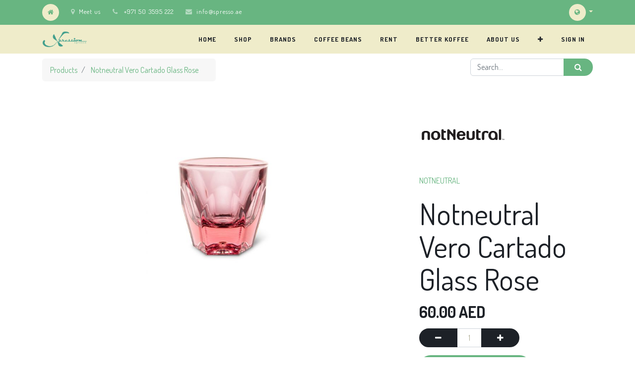

--- FILE ---
content_type: text/html; charset=utf-8
request_url: https://spresso.ae/shop/product/sx01111-notneutral-vero-cartado-glass-rose-1240
body_size: 8124
content:

  
  
  
  <!DOCTYPE html>
        
        
            
        
    <html lang="en-US" data-website-id="1" data-oe-company-name="ESPRESSO XPRESSION GENERAL TRADING - L.L.C - S.P.C">
            
        
            
            
            
            
                
            
        
        
    <head>
                <meta charset="utf-8"/>
                <meta http-equiv="X-UA-Compatible" content="IE=edge,chrome=1"/>
                <meta name="viewport" content="width=device-width, initial-scale=1, user-scalable=no"/>
        <meta name="generator" content="Odoo"/>
        
        
        
            
            
            
        
        
        
            
            
            
                
                    
                        <meta property="og:type" content="website"/>
                    
                
                    
                        <meta property="og:title" content="Notneutral Vero Cartado Glass Rose"/>
                    
                
                    
                        <meta property="og:site_name" content="ESPRESSO XPRESSION GENERAL TRADING - L.L.C - S.P.C"/>
                    
                
                    
                        <meta property="og:url" content="https://spresso.ae/shop/product/sx01111-notneutral-vero-cartado-glass-rose-1240"/>
                    
                
                    
                        <meta property="og:image" content="https://spresso.ae/web/image/product.template/1240/image_1024?unique=a0e8abe"/>
                    
                
                    
                        <meta property="og:description"/>
                    
                
            
            
            
                
                    <meta name="twitter:card" content="summary_large_image"/>
                
                    <meta name="twitter:title" content="Notneutral Vero Cartado Glass Rose"/>
                
                    <meta name="twitter:image" content="https://spresso.ae/web/image/product.template/1240/image_1024?unique=a0e8abe"/>
                
                    <meta name="twitter:description"/>
                
            
        

        
            
            
        
        <link rel="canonical" href="http://spresso.ae/shop/product/sx01111-notneutral-vero-cartado-glass-rose-1240"/>

        <link rel="preconnect" href="https://fonts.gstatic.com/" crossorigin=""/>
    

                <title> Notneutral Vero Cartado Glass Rose | Spresso </title>
                <link type="image/x-icon" rel="shortcut icon" href="/web/image/website/1/favicon?unique=289f151"/>
            <link type="text/css" rel="stylesheet" href="/web/content/32956-c47e016/1/web.assets_common.css"/>
            <link type="text/css" rel="stylesheet" href="/web/content/54423-4011641/1/web.assets_frontend.css"/>
        
    
        

                <script id="web.layout.odooscript" type="text/javascript">
                    var odoo = {
                        csrf_token: "c2ec05b7e166efca2b9df6c6c14ee481495e8124o",
                        debug: "",
                    };
                </script>
            <script type="text/javascript">
                odoo.session_info = {"is_admin": false, "is_system": false, "is_website_user": true, "user_id": false, "is_frontend": true, "translationURL": "/website/translations", "cache_hashes": {"translations": "8936a889e56df7186e08c3aa137f37457eeae124"}};
            </script>
            <script defer="defer" type="text/javascript" src="/web/content/379-ed746a2/1/web.assets_common_minimal_js.js"></script>
            <script defer="defer" type="text/javascript" src="/web/content/380-3a5eadd/1/web.assets_frontend_minimal_js.js"></script>
            
        
    
            <script defer="defer" type="text/javascript" data-src="/web/content/32958-83c4cd4/1/web.assets_common_lazy.js"></script>
            <script defer="defer" type="text/javascript" data-src="/web/content/54424-ab75790/1/web.assets_frontend_lazy.js"></script>
        
    
        

                
            </head>
            <body class="">
                
        
    
            
        <div id="wrapwrap" class="   ">
                <header id="top" data-anchor="true" data-name="Header" class=" o_affix_enabled">
                    
            <nav id="preheader">
                <div class="container">
                    <div class="row">
                        <div class="col-lg-12 d-flex">
                            <ul id="contact" class="list-inline m-0">
                                <li class="list-inline-item home d-none d-md-inline-block">
                                    <a href="/"><i class="fa fa-home fa-1x"></i></a>
                                </li>
                                <li class="list-inline-item home d-inline-block d-md-none">
                                    <a href="/contactus"><i class="fa fa-envelope fa-1x"></i>Contact</a>
                                </li>
                                <li class="list-inline-item d-none d-lg-inline-block">
                                    <a href="/contactus"><i class="fa fa-map-marker fa-1x"></i>Meet us</a>
                                </li>
                                <li class="list-inline-item d-none d-md-inline-block">
                                    <i class="fa fa-phone fa-1x"></i>
                                    <span>+971 50 3595 222</span>
                                </li>
                                <li class="list-inline-item d-none d-md-inline-block">
                                    <i class="fa fa-envelope fa-1x"></i><a href="mailto:info@spresso.ae">info@spresso.ae</a>
                                </li>
                            </ul>

                            <div id="social" class="ml-auto">
                                
                                
                                
                                
                                
                                
                            </div>

                            <ul id="language" class="list-inline m-0 js_language_selector d-none d-md-block">
                                <li class="list-inline-item">
                                    <div class="btn-group">
                                        <button data-toggle="dropdown" type="button" class="dropdown-toggle">
                                            <i class="fa fa-globe fa-1x"></i>
                                        </button>
                                        <div role="menu" class="dropdown-menu dropdown-menu-right js_language_selector">
                                            
                                                <a class="js_change_lang dropdown-item" href="/ar/shop/product/sx01111-notneutral-vero-cartado-glass-rose-1240" data-url_code="ar_001">
                                                     الْعَرَبيّة
                                                </a>
                                            
                                                <a class="js_change_lang dropdown-item active" href="/shop/product/sx01111-notneutral-vero-cartado-glass-rose-1240" data-url_code="en_US">
                                                    English (US)
                                                </a>
                                            
                                            
                                        </div>
                                    </div>
                                </li>
                            </ul>
                        </div>
                    </div>
                </div>
            </nav>
        <nav class="navbar navbar-expand-md navbar-light bg-light">
                <div class="container">
                    <a href="/" class="navbar-brand logo">
            <span role="img" aria-label="Logo of Spresso" title="Spresso"><img src="/web/image/website/1/logo/Spresso?unique=289f151" class="img img-fluid" alt="Spresso"/></span>
        </a>
    <button type="button" class="navbar-toggler" data-toggle="collapse" data-target="#top_menu_collapse">
                        <span class="navbar-toggler-icon"></span>
                    </button>
                    <div class="collapse navbar-collapse" id="top_menu_collapse">
                        <ul class="nav navbar-nav ml-auto text-right o_menu_loading" id="top_menu">
                            
        
            
    
    <li class="nav-item">
        <a role="menuitem" href="/" class="nav-link ">
            <span>Home</span>
        </a>
    </li>
    

        
            
    
    <li class="nav-item">
        <a role="menuitem" href="/shop" class="nav-link ">
            <span>Shop</span>
        </a>
    </li>
    

        
            
    
    <li class="nav-item">
        <a role="menuitem" href="/page/product_brands" class="nav-link ">
            <span>Brands</span>
        </a>
    </li>
    

        
            
    
    <li class="nav-item">
        <a role="menuitem" href="/shop/category/coffee-22" class="nav-link ">
            <span>Coffee Beans</span>
        </a>
    </li>
    

        
            
    
    <li class="nav-item">
        <a role="menuitem" href="/rent-coffee-machines" class="nav-link ">
            <span>Rent</span>
        </a>
    </li>
    

        
            
    
    <li class="nav-item">
        <a role="menuitem" href="/shop/brands?brand=125" class="nav-link ">
            <span>Better Koffee</span>
        </a>
    </li>
    

        
            
    
    <li class="nav-item">
        <a role="menuitem" href="/aboutus" class="nav-link ">
            <span>About Us</span>
        </a>
    </li>
    

        
            
    
    <li class="nav-item">
        <a role="menuitem" href="/contactus" class="nav-link ">
            <span>Contact us</span>
        </a>
    </li>
    

        
    
            
            <li class="nav-item divider d-none"></li> <li class="nav-item o_wsale_my_cart d-none">
                <a href="/shop/cart" class="nav-link">
                    <i class="fa fa-shopping-cart"></i>
                    My Cart <sup class="my_cart_quantity badge badge-primary" data-order-id=""></sup>
                </a>
            </li>
            
                
                <li class="nav-item o_wsale_my_wish" style="display:none;">
                    <a href="/shop/wishlist" class="nav-link">
                        <i class="fa fa-heart"></i>
                        Wishlist <sup class="my_wish_quantity o_animate_blink badge badge-primary">0</sup>
                    </a>
                </li>
            
        
        
                            
                        
            <li class="nav-item divider"></li>
            <li class="nav-item">
                <a class="nav-link" href="/web/login">
                    <b>Sign in</b>
                </a>
            </li>
        </ul>
                    </div>
                </div>
            </nav>
        </header>
                <main>
                    
            
        
    
    <div itemscope="itemscope" itemtype="http://schema.org/Product" id="wrap" class="js_sale">
      <section id="product_detail" class="container py-2 oe_website_sale " data-view-track="1">
        <div class="row">
          <div class="col-md-4">
            <ol class="breadcrumb">
              <li class="breadcrumb-item">
                <a href="/shop">Products</a>
              </li>
              
              <li class="breadcrumb-item active">
                <span>Notneutral Vero Cartado Glass Rose</span>
              </li>
            </ol>
          </div>
          <div class="col-md-8">
            <div class="form-inline justify-content-end">
              
        
    <form method="get" class="o_wsale_products_searchbar_form o_wait_lazy_js " action="/shop">
                <div role="search" class="input-group">
        <input type="text" name="search" class="search-query form-control oe_search_box" placeholder="Search..." data-limit="5" data-display-description="true" data-display-price="true" data-display-image="true"/>
        <div class="input-group-append">
            <button type="submit" class="btn btn-primary oe_search_button" aria-label="Search" title="Search"><i class="fa fa-search"></i>
            
        </button>
        </div>
    </div>

                <input name="order" type="hidden" class="o_wsale_search_order_by" value=""/>
                
            
            
        
            </form>
        
    
              
        
        <div class="dropdown d-none ml-2">
            
            <a role="button" href="#" class="dropdown-toggle btn btn-secondary" data-toggle="dropdown">
                RETAIL PRICE
            </a>
            <div class="dropdown-menu" role="menu">
                
                    <a role="menuitem" class="dropdown-item" href="/shop/change_pricelist/1">
                        <span class="switcher_pricelist" data-pl_id="1">Public Pricelist</span>
                    </a>
                
            </div>
        </div>
    
            </div>
          </div>
        </div>
        <div class="row">
          <div class="col-md-6 col-xl-8">
            
        
        <div id="o-carousel-product" class="carousel slide" data-ride="carousel" data-interval="0">
            <div class="carousel-outer position-relative">
                <div class="carousel-inner h-100">
                    
                        <div class="carousel-item h-100 active">
                            <div class="d-flex align-items-center justify-content-center h-100"><img src="/web/image/product.product/1207/image_1024/%5BSX01111%5D%20Notneutral%20Vero%20Cartado%20Glass%20Rose?unique=9a1ac6e" itemprop="image" class="img img-fluid product_detail_img mh-100" alt="Notneutral Vero Cartado Glass Rose"/></div>
                        </div>
                    
                </div>
                
            </div>
            <div class="d-none d-md-block text-center">
                
            </div>
        </div>
    
          
            <div class="row mt16 mb0 product-detail-attributes">
                
            </div>
        </div>
          <div class="col-md-6 col-xl-4" id="product_details">
                
        <div style="max-width: 50%">
          <a href="/shop/brands?brand=67">
            <span><img src="/web/image/product.brand/67/logo/NOTNEUTRAL?unique=886754d" class="img img-fluid img-rounded" alt="NOTNEUTRAL"/></span>
            <span>NOTNEUTRAL</span>
          </a>
        </div>
        <br/>
        <h1 itemprop="name">Notneutral Vero Cartado Glass Rose</h1>
            <span itemprop="url" style="display:none;">/shop/product/sx01111-notneutral-vero-cartado-glass-rose-1240</span>
            <form action="/shop/cart/update" method="POST">
              <input type="hidden" name="csrf_token" value="266437dbd357cea05e4e37fd5d4d4559d15e983co1768433243"/>
              <div class="js_product js_main_product">
                
                  <input type="hidden" class="product_id" name="product_id" value="1207"/>
                  <input type="hidden" class="product_template_id" name="product_template_id" value="1240"/>
                  
                    <ul class="d-none js_add_cart_variants" data-attribute_exclusions="{'exclusions: []'}"></ul>
                  
                
                
      <div itemprop="offers" itemscope="itemscope" itemtype="http://schema.org/Offer" class="product_price mt16">
          <h4 class="oe_price_h4 css_editable_mode_hidden">
              <span data-oe-type="monetary" data-oe-expression="combination_info['list_price']" style="text-decoration: line-through; white-space: nowrap;" class="text-danger oe_default_price d-none"><span class="oe_currency_value">60.00</span> AED</span>
              <b data-oe-type="monetary" data-oe-expression="combination_info['price']" class="oe_price" style="white-space: nowrap;"><span class="oe_currency_value">60.00</span> AED</b>
              <span itemprop="price" style="display:none;">60.0</span>
              <span itemprop="priceCurrency" style="display:none;">AED</span>
          </h4>
          <h4 class="css_non_editable_mode_hidden decimal_precision" data-precision="2">
            <span><span class="oe_currency_value">60.00</span> AED</span>
          </h4>
      
            <p class="text-muted small">
        
    </p>
        </div>
    
                <p class="css_not_available_msg alert alert-warning">This combination does not exist.</p>
                
        <div class="css_quantity input-group" contenteditable="false">
            <div class="input-group-prepend">
                <a class="btn btn-secondary js_add_cart_json" aria-label="Remove one" title="Remove one" href="#">
                    <i class="fa fa-minus"></i>
                </a>
            </div>
            <input type="text" class="form-control quantity" data-min="1" name="add_qty" value="1"/>
            <div class="input-group-append">
                <a class="btn btn-secondary float_left js_add_cart_json" aria-label="Add one" title="Add one" href="#">
                    <i class="fa fa-plus"></i>
                </a>
            </div>
        </div>
      <a role="button" id="add_to_cart" class="btn btn-primary btn-lg mt16 js_check_product a-submit d-block d-sm-inline-block" href="#"><i class="fa fa-shopping-cart"></i> Add to Cart</a>
            <a role="button" id="buy_now" class="btn btn-outline-primary btn-lg mt16 d-block d-sm-inline-block" href="#"><i class="fa fa-bolt"></i> Buy Now</a>
        
      <div class="availability_messages o_not_editable"></div>
    
                <div id="product_option_block">
            
                
                <button type="button" role="button" class="d-none d-md-inline-block btn btn-link mt16 o_add_compare_dyn" aria-label="Compare" data-action="o_comparelist" data-product-product-id="1207"><span class="fa fa-exchange"></span> Add to compare</button>
            
        
            
                
                
                <button type="button" role="button" class="btn btn-link mt16 o_add_wishlist_dyn" data-action="o_wishlist" data-product-template-id="1240" data-product-product-id="1207"><span class="fa fa-heart" role="img" aria-label="Add to wishlist"></span> Add to wishlist</button>
            
        </div>
              </div>
            </form>
            
            <div>
              
            <h6 class="text-uppercase border-top font-weight-bold" style="padding-top: 1rem !important;">Share this product</h6>
            <p>
                
                <a target="_blank" class="btn btn-sm btn-link" href="https://www.facebook.com/sharer/sharer.php?u=https%3A%2F%2Fspresso.ae%2Fshop%2Fproduct%2Fsx01111-notneutral-vero-cartado-glass-rose-1240"><i class="fa fa-3x fa-facebook-square"></i></a>
                <a target="_blank" class="btn btn-sm btn-link" href="https://twitter.com/intent/tweet?tw_p=tweetbutton&amp;text=Amazing Product : https%3A%2F%2Fspresso.ae%2Fshop%2Fproduct%2Fsx01111-notneutral-vero-cartado-glass-rose-1240"><i class="fa fa-3x fa-twitter-square"></i></a>
                <a target="_blank" class="btn btn-sm btn-link" href="https://www.linkedin.com/shareArticle?mini=true&amp;url=https%3A%2F%2Fspresso.ae%2Fshop%2Fproduct%2Fsx01111-notneutral-vero-cartado-glass-rose-1240"><i class="fa fa-3x fa-linkedin-square"></i></a>
                <a target="_blank" class="btn btn-sm btn-link" href="http://www.tumblr.com/share/link?url=https%3A%2F%2Fspresso.ae%2Fshop%2Fproduct%2Fsx01111-notneutral-vero-cartado-glass-rose-1240"><i class="fa fa-3x fa-tumblr-square"></i></a>
                <a target="_blank" class="btn btn-sm btn-link" href="http://pinterest.com/pin/create/button/?url=https%3A%2F%2Fspresso.ae%2Fshop%2Fproduct%2Fsx01111-notneutral-vero-cartado-glass-rose-1240&amp;description=Amazin Product in https%3A%2F%2Fspresso.ae%2F"><i class="fa fa-3x fa-pinterest-square"></i></a>
            </p>
        
              </div>
            <hr/>
            <p class="text-muted"></p>
          
            
        </div>
        </div>
      </section>




    
            <section class="container" id="product_full_spec">
                
                
            </section>
        
            
  <section class="s_wsale_products_recently_viewed pb24 pt0 d-none" style="min-height: 400px;">
    <div class="container">
      <h3 class="text-center mb32">Recently viewed Products</h3>
      <div class="slider o_not_editable" style=""></div>
    </div>
  </section>

        
            
        
            <div class="o_shop_discussion_rating">
                <section class="container mt16 mb16">
                    <hr/>
                    <div class="row">
                        <div class="col-lg-8 offset-lg-2">
                            
        <div id="discussion" class="d-print-none o_portal_chatter o_not_editable p-0" data-res_model="product.template" data-res_id="1240" data-pager_step="10" data-allow_composer="1" data-display_rating="True">
        </div>
    
                        </div>
                    </div>
                </section>
            </div>
        
    </div>
  
                </main>
                <footer id="bottom" data-anchor="true" class="bg-light o_footer">
                    <div id="footer" class="oe_structure oe_structure_solo">
      <section class="s_text_block pt16 pb8" data-name="Text block" style="">
        <div class="container">
          <div class="row">
            <div class="col-lg-4">
              <h5 class="pb24">Our Products &amp; Services</h5>
              <h5>
                <a href="/shop" class="focus-visible btn btn-beta" data-original-title="" title="" aria-describedby="tooltip537079" style="font-weight: normal; border-color: rgb(123, 48, 47); font-size: 16px; outline: 0px; box-shadow: rgba(174, 91, 90, 0.5) 0px 0px 0px 0.2rem;"> SHOP HERE </a>
                <br/>
              </h5>
              <h5>
                <br/>
              </h5>
              <ul class="list-unstyled">
                <li>
                  <a href="/shop/category/espresso-machines-12">Espresso Machines</a>
                </li>
                <li>
                  <a href="/shop/category/roasting-machines-14">Roasting Machines</a>
                </li>
                <li>
                  <a href="/shop/category/grinders-13">Grinders</a>
                </li>
                <li>
                  <a href="/shop/category/accessories-equipments-16">Coffee Tools &amp; Accessories</a>
                </li>
                <li>
                  <a href="/shop/category/customization-accessories-17">Machines Customization</a>
                </li>
                <li>Sell &amp; Buy Back</li>
                <li>
                  <a href="/shop/category/used-equipment-s-rental-168">Renting Espresso Machines</a>
                </li>
                <li>
                  <a href="/shop/category/service-maintenance-155" data-original-title="" title="" aria-describedby="tooltip542991">Repair &amp; Maintenance</a>
                </li>
                <li>
                  <a href="/shop/category/coffee-22">Coffee Roasting</a>
                </li>
              </ul>
            </div>
            <div class="col-lg-4" id="connect">
              <h5 class="pb24">Connect with Us</h5>
              <ul class="list-unstyled">
                <li>
                  <a href="/contactus" class="focus-visible btn btn-beta" data-original-title="" title="" aria-describedby="tooltip537079" style="font-weight: normal;">
                    <small data-original-title="" title="" aria-describedby="tooltip841845">CoNTACT us</small>
                    <br data-original-title="" title="" aria-describedby="tooltip950606"/>
                  </a>
                </li>
                <li>
                  <br/>
                </li>
                <li>
                  <b>
                    <br/>
                  </b>
                </li>
                <li>
                  <b><i class="fa fa-phone"></i>&nbsp; :&nbsp;<span class="o_force_ltr">+971 50 3595 222</span></b>
                </li>
                <li><b><i class="fa fa-envelope" data-original-title="" title="" aria-describedby="tooltip666524"></i>&nbsp;:&nbsp; </b>&nbsp;<span style="">info@spresso.ae</span><br/><b>α&nbsp; </b>&nbsp;:&nbsp; &nbsp;Al Ramlah Street, Al Nahyan,&nbsp;<p style="margin-bottom: 1rem;"><b>&nbsp;</b> &nbsp; &nbsp; &nbsp; &nbsp; Opposite to Al Wahda Bus Station</p></li>
                <li style="">
                  <p style="margin-bottom: 1rem;"><a href="#" class="o_ul_toggle_next fa" style=""></a>&nbsp; &nbsp; &nbsp; &nbsp; &nbsp; Abu Dhabi, United Arab Emirates</p>
                </li>
                <li>
                  <p style="margin-bottom: 1rem;">
                    <b>
                      <b><a href="#" class="o_ul_toggle_self fa"></a><span class="fa fa-map-marker"></span>&nbsp;<span style="font-size: 1rem;">&nbsp;</span><span style="font-size: 1rem;">&nbsp;:&nbsp;&nbsp;</span><a href="https://goo.gl/maps/npDxVtQEQMPuD62z9">https://goo.gl/maps/npDxVtQEQMPuD62z9</a></b>
                      <br/>
                    </b>
                  </p>
                  <ul class="list-unstyled" style="margin-bottom: 1rem;">
                    <li>
                      <p style="margin-bottom: 1rem;">
                        <b><span class="fa fa-map-marker"></span><span style="font-size: 1rem;">&nbsp; &nbsp;:&nbsp;&nbsp;</span>&nbsp;<a href="https://goo.gl/maps/npDxVtQEQMPuD62z9">https://goo.gl/maps/rMK1XmmDaQ7eCBik9</a></b>
                      </p>
                    </li>
                  </ul>
                </li>
              </ul>
              <p>
                                
                                
                                
                                
                                
                                
                            </p>
            </div>
            <div class="col-lg-4">
              <h5 class="pb0">
                <span>ESPRESSO XPRESSION GENERAL TRADING - L.L.C - S.P.C</span>
              </h5>
              <small style="margin-left: 3em;">
                <div style="text-align: left;">
                  <a href="/aboutus" class="btn btn-sm focus-visible btn-beta" data-original-title="" title="" aria-describedby="tooltip110225" style="font-weight: normal; font-size: 20.88px;">
                    <font style="font-size: 14px;" data-original-title="" title="" aria-describedby="tooltip552785">About us </font>
                  </a>
                </div>
              </small>
              <p>
                <br/>
              </p>
              <p>We are Suppliers and Wholesalers of Espresso Machines, Coffee Roasters, Coffee Grinders, Coffee Tools &amp; Equipment. We Customize Machines and Accessories, Repair, and Maintenance in the United Arab Emirates</p>
              <p> Our products are designed to meet your requirements of Professional Coffee Machine Industry to Domestic Home Use equipments.</p>
              <p>For Inquiry email us&nbsp;at: info@spresso.ae
                
              </p>
            </div>
          </div>
        </div>
      </section>
    </div>
  <div class="o_footer_copyright">
                        <div class="container py-3">
                            <div class="row">
                                <div class="col-sm text-center text-sm-left text-muted col-lg-5">
                                    
        
    
                                    <span>Copyright &copy;</span> <span itemprop="name">ESPRESSO XPRESSION GENERAL TRADING - L.L.C - S.P.C</span>
        
    <ul class="js_language_selector mb0 list-inline">
        <li class="list-inline-item">
            <div class="dropup">
                <button class="btn btn-sm btn-secondary dropdown-toggle" type="button" data-toggle="dropdown" aria-haspopup="true" aria-expanded="true">
                    <span>English (US)</span>
                    <span class="caret ml4"></span>
                </button>
                <div class="dropdown-menu" role="menu">
                    
                        <a class="dropdown-item js_change_lang" href="/ar/shop/product/sx01111-notneutral-vero-cartado-glass-rose-1240" data-url_code="ar">
                             الْعَرَبيّة
                        </a>
                    
                        <a class="dropdown-item js_change_lang" href="/shop/product/sx01111-notneutral-vero-cartado-glass-rose-1240" data-url_code="en">
                            English (US)
                        </a>
                    
                </div>
            </div>
        </li>
        
    </ul>

    
                                </div>
    <div class="col-lg-2 d-none d-md-block text-center">
      <a href="#" class="top" data-original-title="" title="" aria-describedby="tooltip467894">
        <i class="bg-beta fa fa-1x fa-arrow-up" style="color: rgb(255, 255, 255);" data-original-title="" title="" aria-describedby="tooltip532931"></i>
      </a>
    </div>
  
                                <div class="col-sm text-center text-sm-right o_not_editable col-lg-5">
                                    
        <div class="o_brand_promotion"></div>
        
                                </div>
                            </div>
                        </div>
                    </div>
                </footer>
            </div>
                
                    <script>
                        
            
                window.addEventListener('load', function () {
                    

                    odoo.define('im_livechat.livesupport', function (require) {
            
                    });
                });
            
        
                    </script>
                
            
        <script id="tracking_code">
            (function(i,s,o,g,r,a,m){i['GoogleAnalyticsObject']=r;i[r]=i[r]||function(){
            (i[r].q=i[r].q||[]).push(arguments)},i[r].l=1*new Date();a=s.createElement(o),
            m=s.getElementsByTagName(o)[0];a.async=1;a.src=g;m.parentNode.insertBefore(a,m)
            })(window,document,'script','//www.google-analytics.com/analytics.js','ga');

            ga('create', 'UA-197849922-1'.trim(), 'auto');
            ga('send','pageview');
        </script>
    
        </body>
        </html>
    
